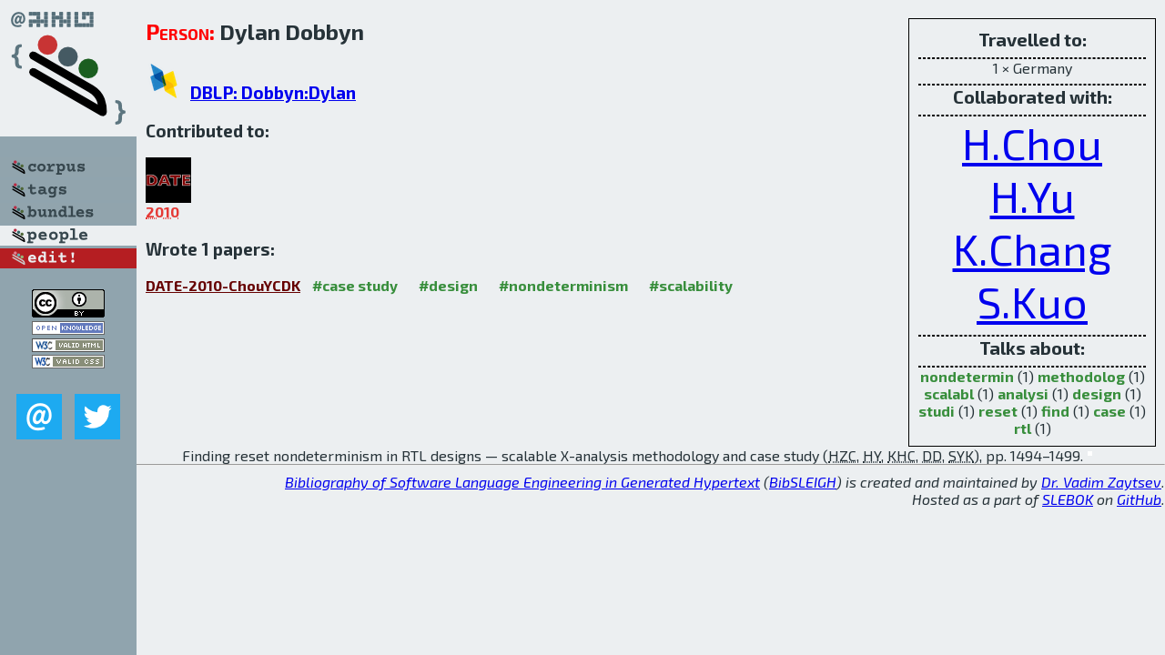

--- FILE ---
content_type: text/html; charset=utf-8
request_url: http://bibtex.github.io/person/Dylan_Dobbyn.html
body_size: 1802
content:
<!DOCTYPE html>
<html>
<head>
	<meta http-equiv="Content-Type" content="text/html; charset=UTF-8"/>
	<meta name="keywords" content="software linguistics, software language engineering, book of knowledge, glossary, academic publications, scientific research, open knowledge, open science"/>
	<title>BibSLEIGH — Dylan_Dobbyn</title>
	<link href="../stuff/bib.css" rel="stylesheet" type="text/css"/>
	<link href='http://fonts.googleapis.com/css?family=Exo+2:400,700,400italic,700italic' rel='stylesheet' type='text/css'>
	<script src="../stuff/jquery.min.js" type="text/javascript"></script>
</head>
<body>
<div class="left">
	<a href="../index.html"><img src="../stuff/bibsleigh.png" alt="BibSLEIGH" title="BibSLEIGH" class="pad"/></a>

	<div class="pad">
		<a href="../index.html"><img src="../stuff/p-corpus.png" alt="BibSLEIGH corpus" title="All papers in the corpus"/></a><br/>
		<a href="../tag/index.html"><img src="../stuff/p-tags.png" alt="BibSLEIGH tags" title="All known tags"/></a><br/>
		<a href="../bundle/index.html"><img src="../stuff/p-bundles.png" alt="BibSLEIGH bundles" title="All selected bundles"/></a><br/>
		<a href="../person/index.html"><img src="../stuff/a-people.png" alt="BibSLEIGH people" title="All contributors"/></a><br/>
<a href="https://github.com/slebok/bibsleigh/edit/master/people/Dylan_Dobbyn.json"><img src="../stuff/edit.png" alt="EDIT!" title="EDIT!"/></a>
	</div>
	<a href="http://creativecommons.org/licenses/by/4.0/" title="CC-BY"><img src="../stuff/cc-by.png" alt="CC-BY"/></a><br/>
	<a href="http://opendatacommons.org/licenses/by/summary/" title="Open Knowledge"><img src="../stuff/open-knowledge.png" alt="Open Knowledge" /></a><br/>
	<a href="http://validator.w3.org/check/referer" title="XHTML 1.0 W3C Rec"><img src="../stuff/xhtml.png" alt="XHTML 1.0 W3C Rec" /></a><br/>
	<a href="http://jigsaw.w3.org/css-validator/check/referer" title="CSS 2.1 W3C CanRec"><img src="../stuff/css.png" alt="CSS 2.1 W3C CanRec" class="pad" /></a><br/>
	<div class="sm">
		<a href="../mailto:vadim@grammarware.net"><img src="../stuff/email.png" alt="email" title="Complain!" /></a>
		<a href="https://twitter.com/intent/tweet?screen_name=grammarware"><img src="../stuff/twitter.png" alt="twitter" title="Mention!" /></a>
	</div>

</div>
<div class="main"><div class="tbox"><code>Travelled to:</code><hr/>1 × Germany<hr/><code>Collaborated with:</code><hr/><span style="font-size:300.0%"><a href="../person/Hong-Zu_Chou.html">H.Chou</a></span>
<span style="font-size:300.0%"><a href="../person/Haiqian_Yu.html">H.Yu</a></span>
<span style="font-size:300.0%"><a href="../person/Kai-Hui_Chang.html">K.Chang</a></span>
<span style="font-size:300.0%"><a href="../person/Sy-Yen_Kuo.html">S.Kuo</a></span><hr/><code>Talks about:</code><hr/><span class="tag"><a href="../word/nondetermin.html">nondetermin</a></span> (1) 
<span class="tag"><a href="../word/methodolog.html">methodolog</a></span> (1) 
<span class="tag"><a href="../word/scalabl.html">scalabl</a></span> (1) 
<span class="tag"><a href="../word/analysi.html">analysi</a></span> (1) 
<span class="tag"><a href="../word/design.html">design</a></span> (1) 
<span class="tag"><a href="../word/studi.html">studi</a></span> (1) 
<span class="tag"><a href="../word/reset.html">reset</a></span> (1) 
<span class="tag"><a href="../word/find.html">find</a></span> (1) 
<span class="tag"><a href="../word/case.html">case</a></span> (1) 
<span class="tag"><a href="../word/rtl.html">rtl</a></span> (1)</div>
<h2><span class="ttl"> Person:</span> Dylan Dobbyn</h2>
<h3><img src="../stuff/ico-dblp.png" alt="DBLP"/> <a href="http://dblp.uni-trier.de/pers/hd/d/Dobbyn:Dylan">DBLP: Dobbyn:Dylan</a></h3><h3>Contributed to:</h3><div class="minibar"><div><a href="../DATE-2010.html" title="DATE 2010"><img src="../stuff/date.png" class="abc" alt="DATE 2010"/></a><abbr title="2010">2010</abbr></div><br style="clear:left"/></div><h3>Wrote 1 papers:</h3><dl class="toc"><dt><a href="../DATE-2010-ChouYCDK.html">DATE-2010-ChouYCDK</a> <span class="tag"><a href="../tag/case%20study.html" title="case study">#case study</a></span> <span class="tag"><a href="../tag/design.html" title="design">#design</a></span> <span class="tag"><a href="../tag/nondeterminism.html" title="nondeterminism">#nondeterminism</a></span> <span class="tag"><a href="../tag/scalability.html" title="scalability">#scalability</a></span></dt><dd>Finding reset nondeterminism in RTL designs — scalable X-analysis methodology and case study (<abbr title="Hong-Zu Chou">HZC</abbr>, <abbr title="Haiqian Yu">HY</abbr>, <abbr title="Kai-Hui Chang">KHC</abbr>, <abbr title="Dylan Dobbyn">DD</abbr>, <abbr title="Sy-Yen Kuo">SYK</abbr>), pp. 1494–1499.</dd> <div class="pagevis" style="width:5px"></div></dl>
</div>
<hr style="clear:both"/>
<div class="last">
	<em>
		<a href="http://bibtex.github.io">Bibliography of Software Language Engineering in Generated Hypertext</a>
		(<a href="http://github.com/slebok/bibsleigh">BibSLEIGH</a>) is
		created and maintained by <a href="http://grammarware.github.io/">Dr. Vadim Zaytsev</a>.<br/>
		Hosted as a part of <a href="http://slebok.github.io/">SLEBOK</a> on <a href="http://www.github.com/">GitHub</a>.
	</em>
</div>
</body>
</html>